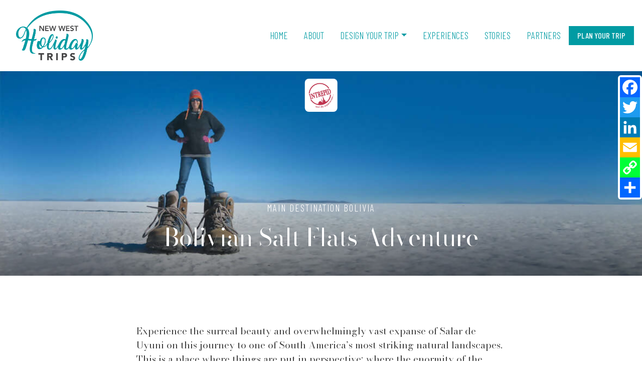

--- FILE ---
content_type: text/html; charset=utf-8
request_url: https://www.holidaytrips.ca/intrepid/GGSB/bolivian-salt-flats-adventure
body_size: 5707
content:
<!DOCTYPE html>
<!--[if IE 9]><html class="lt-ie10" lang="en" > <![endif]-->
<html lang="en">
	<head><link phx-track-static rel="stylesheet" href="/application/app-661bd56c782dba41ebd9d8e2a6273b8e.css?vsn=d">
<script phx-track-static type="text/javascript" src="/application/app-6cd98173cc17e65dac3414f2e8b491ab.js?vsn=d">
</script>
<!-- SEO Metadata & Tags: Generated 2026-01-21 17:23:57 -->
<script type="application/ld+json">{"@context":"https://schema.org","@graph":[{"@id":"https://www.holidaytrips.ca/#service-924089","@type":"Service","description":"Experience the surreal beauty and overwhelmingly vast expanse of Salar de Uyuni on this journey to one of South America’s most striking natural landscapes. This is a place where things are put in perspective; where the enormity of the scene highlights the fragility of everything else, where harsh is beautiful, time ...","image":["https://cdn1.gttwl.net/uploads/1563775690_original.jpeg?auto=enhance&q=60&h=630&w=1200","https://cdn1.gttwl.net/uploads/1563775684_original.jpeg?auto=enhance&q=60&h=630&w=1200","https://cdn1.gttwl.net/uploads/1563775393_original.jpeg?auto=enhance&q=60&h=630&w=1200","https://cdn1.gttwl.net/uploads/1563775588_original.jpeg?auto=enhance&q=60&h=630&w=1200","https://cdn1.gttwl.net/uploads/1563775288_original.jpeg?auto=enhance&q=60&h=630&w=1200","https://cdn1.gttwl.net/uploads/1563775471_original.jpeg?auto=enhance&q=60&h=630&w=1200"],"name":"Bolivian Salt Flats Adventure","offers":{"@type":"Offer","availability":"https://schema.org/InStock","price":0,"priceCurrency":"USD","priceValidUntil":null,"url":"https://www.holidaytrips.ca/intrepid/GGSB/bolivian-salt-flats-adventure"},"provider":{"@id":"https://www.holidaytrips.ca/#organization"}},{"@id":"https://www.holidaytrips.ca/#organization","@type":"Organization","address":{"@type":"PostalAddress","addressCountry":"CA","addressLocality":"Burnaby","addressRegion":"BC","postalCode":"V3N 0G8","streetAddress":"7300 Edmonds Street, Suite 800"},"description":"Remember, a great vacation starts here with us. We are fully trained, bonded and have first-hand experience on holidays we book for you.","email":"marivic@holidaytrips.ca","logo":"https://cdn1.gttwl.net/logos/63790392218302311.png?auto=enhance&q=60&auto=enhance&q=60","name":"New West Holidaytrips","sameAs":[],"telephone":"1 (604) 525-3344","url":"https://www.holidaytrips.ca/"}]}</script>
<meta name="tat-analytic-id" content="924089" />
<meta name="tat-analytic-kind" content="post" />
<meta name="tat-article" content="924089" />
<meta name="tat-domain" content="holidaytrips.ca" />
<meta name="tat-id" content="685" />
<meta name="tat-permalink" content="/intrepid/GGSB/bolivian-salt-flats-adventure" />
<meta property="og:description" content="Experience the surreal beauty and overwhelmingly vast expanse of Salar de Uyuni on this journey to one of South America’s most striking natural landscapes. This is a place where things are put in perspective; where the enormity of the scene highlights the fragility of everything else, where harsh is beautiful, time ..." />
<meta property="og:image" content="https://cdn1.gttwl.net/uploads/1563775690_original.jpeg?auto=enhance&amp;q=60&amp;h=630&amp;w=1200" />
<meta property="og:image:alt" content="New West Holidaytrips" />
<meta property="og:image:height" content="630" />
<meta property="og:image:width" content="1200" />
<meta property="og:locale" content="en_US" />
<meta property="og:logo" content="https://cdn1.gttwl.net/logos/63790392218302311.png?auto=enhance&amp;q=60&amp;auto=enhance&amp;q=60" />
<meta property="og:site_name" content="New West Holidaytrips" />
<meta property="og:title" content="Bolivian Salt Flats Adventure" />
<meta property="og:type" content="article" />
<meta property="og:updated_time" content="2024-03-19T09:41:14" />
<meta property="og:url" content="https://www.holidaytrips.ca/intrepid/GGSB/bolivian-salt-flats-adventure" />
<meta property="article:modified_time" content="2024-03-19T09:41:14" />
<meta property="article:published_time" content="2019-07-22T05:25:59" />
<link rel="alternate" type="application/rss+xml" href="https://www.holidaytrips.ca/rss" />
<link rel="canonical" href="https://www.holidaytrips.ca/intrepid/GGSB/bolivian-salt-flats-adventure" />
<link rel="alternate" hreflang="en" href="https://www.holidaytrips.ca/intrepid/GGSB/bolivian-salt-flats-adventure" />
<link rel="alternate" hreflang="x-default" href="https://www.holidaytrips.ca/" />
<meta name="twitter:card" content="summary_large_image" />
<meta name="twitter:description" content="Experience the surreal beauty and overwhelmingly vast expanse of Salar de Uyuni on this journey to one of South America’s most striking natural landscapes. This is a place where things are put in perspective; where the enormity of the scene highlights the fragility of everything else, where harsh is beautiful, time ..." />
<meta name="twitter:image" content="https://cdn1.gttwl.net/uploads/1563775690_original.jpeg?auto=enhance&amp;q=60&amp;h=630&amp;w=1200" />
<meta name="twitter:title" content="Bolivian Salt Flats Adventure" />
		<meta charset="utf-8" />
		<meta http-equiv="x-ua-compatible" content="ie=edge">
		<meta name="viewport" content="width=device-width, initial-scale=1.0" />
		<title>Bolivian Salt Flats Adventure</title>
		<meta name="description" content="Experience the surreal beauty and overwhelmingly vast expanse of Salar de Uyuni on this journey to one of South America’s most striking natural landscapes. This is a place where things are put in perspective; where the enormity of the scene highlights the fragility of everything else, where harsh is beautiful, time ...">
		<meta name="keywords" content="family_vacation,sightseeing,escorted_vacation,escorted_tour">
		
		<link rel="icon" href="https://cdn1.gttwl.net/attachments/holidaytrips.ca/dfcl712neuc/1648222812_original.png">
		
		<!-- Boostrap 5.2.3 -->
		<link href="https://cdn.jsdelivr.net/npm/bootstrap@5.2.3/dist/css/bootstrap.min.css" rel="stylesheet" integrity="sha384-rbsA2VBKQhggwzxH7pPCaAqO46MgnOM80zW1RWuH61DGLwZJEdK2Kadq2F9CUG65" crossorigin="anonymous">
		<!-- Google Fonts Barlow Condensed / Bodoni Moda -->
		<link rel="preconnect" href="https://fonts.googleapis.com">
		<link rel="preconnect" href="https://fonts.gstatic.com" crossorigin>
		<link href="https://fonts.googleapis.com/css2?family=Barlow+Condensed:wght@300;500&family=Bodoni+Moda:ital,opsz,wght@0,6..96,400;0,6..96,600;1,6..96,400;1,6..96,600&display=swap" rel="stylesheet">
		<!-- Font Awesome 6.2.1 Alls -->
		<link src="https://cdnjs.cloudflare.com/ajax/libs/font-awesome/6.2.1/css/all.min.css"/>
		<script src="https://cdnjs.cloudflare.com/ajax/libs/font-awesome/6.2.1/js/all.min.js"></script>
		<!-- Slick Slider Styles 1.8.1 -->
		<link rel="stylesheet" type="text/css" href="https://cdn.jsdelivr.net/npm/slick-carousel@1.8.1/slick/slick.css"/>
		<!-- Animation Library AOS -->
		<link href="https://unpkg.com/aos@2.3.1/dist/aos.css" rel="stylesheet">
		<!-- Fancy Box for gallery and popups 
		<link rel="stylesheet" href="https://cdn.jsdelivr.net/gh/fancyapps/fancybox@3.5.7/dist/jquery.fancybox.min.css" />-->
		<!-- Template Styles -->
		<link rel="stylesheet" href="/css/temp.css">
		<!-- Share Social -->
		<link rel="stylesheet" href="/share-social.css">
		<!-- Settings Head -->
		
		
		
	</head>
	<body>
		
		<!-- Header -->
		<nav class="navbar navbar-expand-xl navbar-light bg-white p-3" id="mainNav">
			<!-- Brand -->
			<a href="/" class="navbar-brand px-3">
				
				<img src="https://cdn1.gttwl.net/logos/63790392218302311.png?auto=enhance&q=60" alt="New West Holidaytrips">
				
			</a>
			<!-- Toggler -->
			<button class="navbar-toggler border-0" type="button" data-bs-toggle="collapse" data-bs-target="#mainNavbar" aria-controls="mainNavbar" aria-expanded="false" aria-label="Toggle navigation">
				<span class="navbar-toggler-icon"></span>
			</button>
			<!-- Collapse -->
			<div class="collapse navbar-collapse" id="mainNavbar">
				<ul class="navbar-nav justify-content-end w-100">
					<li class="nav-item">
						<a class="nav-link text-uppercase py-2 py-lg-0 px-3" href="/">Home</a>
					</li>
					<li class="nav-item">
						<a class="nav-link text-uppercase py-2 py-lg-0 px-3" href="/about">About</a>
					</li>
					
					
					<li class="nav-item dropdown">
						<a class="nav-link dropdown-toggle text-uppercase py-2 py-lg-0 px-3" href="#" role="button" data-bs-toggle="dropdown" aria-expanded="false">Design Your Trip</a>
						<ul class="dropdown-menu shadow border-white bg-white p-3 rounded-0">
							
							<li><a class="dropdown-item text-uppercase" href="/customized-groups">Customized Groups</a></li>
							
							<li><a class="dropdown-item text-uppercase" href="/rail-journeys">Rail Journeys</a></li>
							
							<li><a class="dropdown-item text-uppercase" href="/private-villas-and-vacation-homes">Private Villas and Vacation Homes</a></li>
							
							<li><a class="dropdown-item text-uppercase" href="/european-vacations">European Vacations</a></li>
							
							<li><a class="dropdown-item text-uppercase" href="/hotels-resorts">Luxury Hotels & Resorts</a></li>
							
							<li><a class="dropdown-item text-uppercase" href="/ladies-tours">Ladies Tours</a></li>
							
							<li><a class="dropdown-item text-uppercase" href="/river-cruises">River Cruises</a></li>
							
							<li><a class="dropdown-item text-uppercase" href="/destination-weddings-honeymoons">Destination Weddings & Honeymoons</a></li>
							
							<li><a class="dropdown-item text-uppercase" href="/private-tailor-made-tours">Private / Tailor-Made Tours</a></li>
							
							<li><a class="dropdown-item text-uppercase" href="/group-travel">Group Travel</a></li>
							
							<li><a class="dropdown-item text-uppercase" href="/family-vacations">Family Vacation</a></li>
							
						</ul>
					</li>
					
					<li class="nav-item">
						<a class="nav-link text-uppercase py-2 py-lg-0 px-3" href="/experiences">Experiences</a>
					</li>
					<li class="nav-item">
						<a class="nav-link text-uppercase py-2 py-lg-0 px-3" href="/blog">Stories</a>
					</li>
					<li class="nav-item">
						<a class="nav-link text-uppercase py-2 py-lg-0 px-3" href="/partners">Partners</a>
					</li>
				</ul>
				<a href="/go" class="btn btn-dark">Plan Your Trip</a>
			</div>
		</nav>
		<!-- /Header -->
		<!-- Wrap Content -->
		<div class="wrap-content">
			<!-- Capture Source and Supplier -->

	<!-- Get Source -->
	
	
	
		
		
		
		
	

<!-- Get Post Info for CTA -->




	


	



	<section class="post-title position-relative">
		<img src="https://cdn1.gttwl.net/uploads/1563775690_original.jpeg?auto=enhance&q=60" alt="Bolivian Salt Flats Adventure" class="w-100"/>
		<div class="position-absolute text-white bottom-0 start-0 px-3 py-4 p-lg-5 z2 text-center gradient-dark-b w-100">
			<div class="container">
				<div class="row justify-content-center">
					<div class="col-md-10 col-lg-8">
						<p class="sans-serif text-uppercase tracking-wider">
							
							<span class="mx-1">Main Destination Bolivia</span>
							
							
							
							
						</p>
						<h1 class="display-5 m-0">Bolivian Salt Flats Adventure</h1>
					</div>
				</div>
			</div>
		</div>
		
		<div class="supplier-logo p-2 rounded-3 position-absolute bg-white top-0 start-50 translate-middle mt-5">
			<a href="/intrepid" class="d-block">
				<img src="https://cdn1.gttwl.net/attachments/global/1466519699_original.jpeg?auto=enhance&q=60" alt="Intrepid" class="h-50px"/>
			</a>
		</div>
		
	</section>


	<section class="py-5">
		<div class="container pt-5">
			
			<div class="row justify-content-center">
				<div class="col-11 col-lg-8">
					
					<article>
						Experience the surreal beauty and overwhelmingly vast expanse of Salar de Uyuni on this journey to one of South America’s most striking natural landscapes. This is a place where things are put in perspective; where the enormity of the scene highlights the fragility of everything else, where harsh is beautiful, time is obscured and reality seems more like a dream.<br/><p><b>Highlights</b></p><p>Bolivia's Salar de Uyuni is the world's largest salt lake. Cross the perspective-bending white expanse in a 4WD with a local guide, making several fascinating stops along the way</p><p>Uyuni was once a distribution centre for trains carrying minerals to the Pacific. Walk among rusty, abandoned trains in the old Train Cemetery</p><p>As you explore the rocky island of Isla Wasi, rising from the salt pans and covered with flowering cacti, you might feel like you've stepped inside a surrealist painting</p>
					</article>
				</div>
			</div>
		</div>
	</section>


<section class="py-5 bg-dark">
	
</section>

<div class="py-5">
	<div class="container">
		<div class="row justify-content-center">
			<div class="col-11 col-lg-8">
				<div class="py-5 text-muted fs-tiny">
					
					<p>Terms, conditions and restrictions apply; pricing, availability, and other details subject to change and/ or apply to US or Canadian residents. Please confirm details and booking information with your travel advisor.</p>
				</div>
				<form method="get" action="/go" class="pb-5 text-center">
					<input type="hidden" name="id" value="0677706f-5cea-4be8-84b7-aab6629d8f91" />
					<input type="hidden" name="title" value="Bolivian Salt Flats Adventure"/>
					
					<input type="hidden" name="place" value="Bolivia"/>
					
					
					<input type="hidden" name="photo" value="https://cdn1.gttwl.net/uploads/1563775690_original.jpeg?auto=enhance&q=60">
					
					<button type="submit" class="btn btn-lg btn-dark px-5">Get Price & Schedule</button>
				</form>
			</div>
		</div>
	</div>
</div>


<section class="py-5">
	<div class="container py-5">
		<h3 class="fs-1 mb-5 text-center">Travel Inspiration</h3>
		<div class="row">
			
			<div class="col-lg-6 col-xl-4 mb-4">
				<a href="/blog/top-travel-resolutions-that-may-actually-get-you-packing-your-bags-this-year" class="w-100">
					<img src="https://cdn1.gttwl.net/attachments/97fb4e01-000b-4927-81db-3b33123588db.png?auto=enhance&q=60&h=480&w=640" alt="Top Travel Resolutions That May Actually Get You Packing Your Bags This Year" class="w-100">
					<div class="text-center py-4">
						
						<h5 class="h3 text-dark">Top Travel Resolutions That May Actually Get You Packing Your Bags This Year</h5>
						
					</div>
				</a>
			</div>
			
			<div class="col-lg-6 col-xl-4 mb-4">
				<a href="/blog/is-the-slow-travel-trend-for-you" class="w-100">
					<img src="https://cdn1.gttwl.net/attachments/8d2ac72e-404b-4ac1-9669-d7682c3e7f67.png?auto=enhance&q=60&h=480&w=640" alt="Is the Slow Travel Trend For You?" class="w-100">
					<div class="text-center py-4">
						
						<h5 class="h3 text-dark">Is the Slow Travel Trend For You?</h5>
						
					</div>
				</a>
			</div>
			
			<div class="col-lg-6 col-xl-4 mb-4">
				<a href="/blog/cuisine-to-caftans-latest-cultural-heritage-of-humanity-listings-inspire-travel" class="w-100">
					<img src="https://cdn1.gttwl.net/attachments/850a98e9-99cd-4a05-bb63-1e86c79d79b4.png?auto=enhance&q=60&h=480&w=640" alt="Cuisine to Caftans: Latest Cultural Heritage of Humanity Listings Inspire Travel" class="w-100">
					<div class="text-center py-4">
						
						<p class="mb-2 fs-tiny sans-serif text-uppercase tracking-wider">Culture & History</p>
						
						<h5 class="h3 text-dark">Cuisine to Caftans: Latest Cultural Heritage of Humanity Listings Inspire Travel</h5>
						
					</div>
				</a>
			</div>
			
		</div>
	</div>
</section>

<!-- From https://www.addtoany.com/ -->
<div class="a2a_kit a2a_kit_size_32 a2a_floating_style a2a_vertical_style" id="share_social">
	<a class="a2a_button_facebook"></a>
	<a class="a2a_button_twitter"></a>
	<a class="a2a_button_linkedin"></a>
	<a class="a2a_button_email"></a>
	<a class="a2a_button_copy_link"></a>
	<a class="a2a_dd" href="https://www.addtoany.com/share"></a>
</div>
<script async src="https://static.addtoany.com/menu/page.js"></script>
		</div>
		
		<section class="p-5 bg-light">
			<div class="container py-5">
				<div class="text-center mb-5">
					<p class="sans-serif text-uppercase mb-1">Subscribe to our Newsletter</p>
					<h3 class="h1">Don't miss any Travel News or Limited Time Offers!</h3>
				</div>
				<form method="post" action="/api/post/create">
<input type="hidden" name="authenticity_token" value="JmYtAjYjA1sHRmAncFd9RhkRTzNcZkt2yUc5PHBics5KFd1pnrbt25r5" />
<input type="hidden" name="apikey" value="holidaytrips.ca" />
<input type="text" name="_gttwl_hnp" class="gttwlhnp" tabindex="-1" autocorrect="off" spellcheck="false" autocomplete="off" readonly onfocus="this.removeAttribute('readonly');" />


									<input type="hidden" name="success_url" value="/thank-you">
					<input type="hidden" name="failure_url" value="/">
					<input type="hidden" name="title" value="Savvy Traveller Newsletter">
					<input type="hidden" name="kind" value="lead">
					<input type="hidden" name="user_tags" value="savvy">
					<div class="row">
						<div class="col-lg">
							<input type="text" class="form-control mb-4" name="name" placeholder="Your Name" required/>
						</div>
						<div class="col-lg">
							<input type="email" class="form-control mb-4" name="email" placeholder="Your Email" required/>
						</div>
						<div class="col-lg">
							<input class="btn btn-dark w-100" type="submit" value="Subscribe"/>
						</div>
					</div>
				</form>
			</div>
		</section>
		
		<!-- Footer -->
		<footer id="footer" class="py-5 bg-dark">
			<div class="container py-5">
				<div class="row">
					<div class="col-sm-6 col-md-4">
						<ul class="list-unstyled mb-4">
							<li class="mb-2"><a href="/about" class="text-uppercase">Who we are</a></li>
							<li class="mb-2"><a href="/contact" class="text-uppercase">Contact Us</a></li>
							<li class="mb-2"><a href="/travel-insurance" class="text-uppercase">Travel Insurance</a></li>
							<li class="mb-2"><a href="/general-information-booking-conditions" class="text-uppercase">Booking Conditions</a></li>
						</ul>
					</div>
					<div class="col-sm-6 col-md-4">
						<a href="/" class="text-center logo text-white d-block mb-4">
							
							<h4 class="text-uppercase">New West Holidaytrips</h4>
							
						</a>
					</div>
					<div class="col-sm-6 col-md-4">
						<address class="mb-4">
							<abbr title="Address">A:</abbr>  7300 Edmonds Street, Suite 800, 
							<br>Burnaby, BC V3N 0G8<br>
							
							<abbr title="Phone">PH:</abbr> <a href="tel:1 (604) 525-3344">1 (604) 525-3344</a><br>
							
							
							<abbr title="Email">E:</abbr> <a href="mailto:marivic@holidaytrips.ca">marivic@holidaytrips.ca</a>
						</address>
						<ul class="nav social-links mb-4">
							
							<li class="nav-item mx-1 mb-1">
								<a class="nav-link rounded-circle bg-white text-dark" href="https://www.facebook.com/Carlson-Wagonlit-Travel-New-Westminster-134897223239388/" target="_blank"><i class="fab fa-facebook-f"></i></a>
							</li>
							
							
							
							
							<li class="nav-item mx-1 mb-1">
								<a class="nav-link rounded-circle bg-white text-dark" href="https://twitter.com/HolidayTripsCa" target="_blank"><i class="fab fa-twitter"></i></a>
							</li>
							
							
							
							
							
							<li class="nav-item mx-1 mb-1">
								<a class="nav-link rounded-circle bg-white text-dark" href="mailto:marivic@holidaytrips.ca"><i class="far fa-envelope"></i></a>
							</li>
						</ul>
					</div>
				</div>
			</div>
			<!-- if Footer logos
			<div class="footer-logos text-center py-4">
				<div class="container">
					<img src="" alt="">
				</div>
			</div> -->
			<div class="credits text-center py-3">
				<div class="container fs-tiny">
					&copy;2026 All Rights Reserved &middot; Powered by <a href="https://www.travelagencytribes.com/" target="_blank">Travel Agency Tribes</a>
				</div>
			</div>
		</footer>
		<script src="https://ajax.googleapis.com/ajax/libs/jquery/3.4.1/jquery.min.js"></script>
		<!-- Boostrap 5.2.3 -->
		<script src="https://cdn.jsdelivr.net/npm/bootstrap@5.2.3/dist/js/bootstrap.bundle.min.js" integrity="sha384-kenU1KFdBIe4zVF0s0G1M5b4hcpxyD9F7jL+jjXkk+Q2h455rYXK/7HAuoJl+0I4" crossorigin="anonymous"></script>
		<!-- Template Js -->
		<script src="/js/temp.js"></script>
		<!-- Slick Slider Js 1.8.1 -->
		<script src="https://cdn.jsdelivr.net/npm/slick-carousel@1.8.1/slick/slick.min.js"></script>
		<!-- Fancy Box for gallery and popups https://fancyapps.com/fancybox/3/ 
		<script src="https://cdn.jsdelivr.net/gh/fancyapps/fancybox@3.5.7/dist/jquery.fancybox.min.js"></script>-->
		<!-- Animation Library AOS https://michalsnik.github.io/aos/ -->
		<script src="https://unpkg.com/aos@2.3.1/dist/aos.js"></script>
		<script>
			AOS.init({
				duration: 800,
			});
		</script>
		<!-- Settings Footer -->
		
	</body>
</html>

--- FILE ---
content_type: text/plain; charset=utf-8
request_url: https://www.holidaytrips.ca/api/humanity
body_size: -374
content:
b0216057-5f62-4baf-8282-65a403714edc